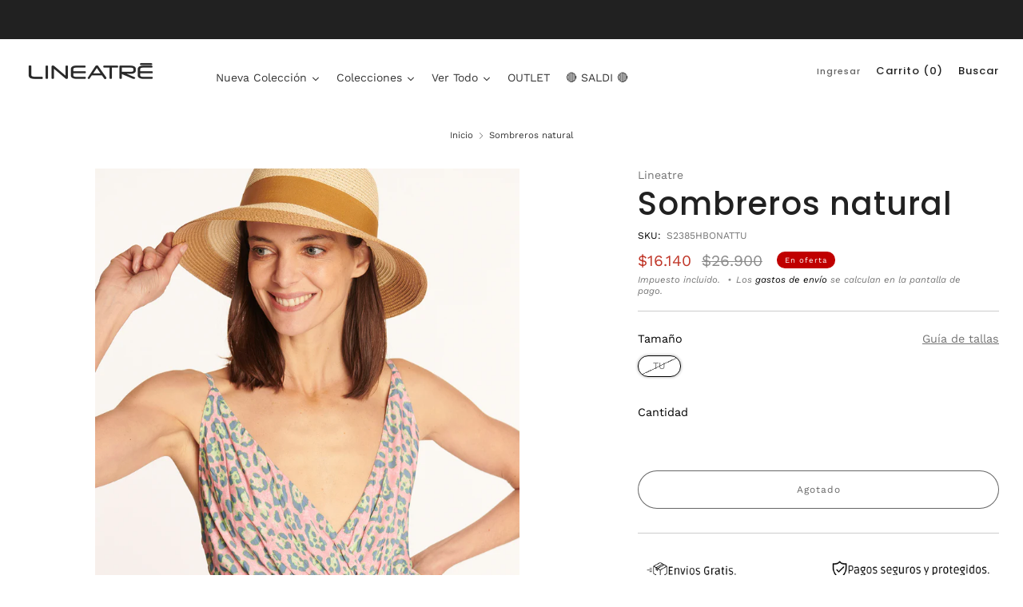

--- FILE ---
content_type: text/javascript; charset=utf-8
request_url: https://lineatre.cl/products/sombreros-natural.js
body_size: -93
content:
{"id":8882598281522,"title":"Sombreros natural","handle":"sombreros-natural","description":"Sombrero clásico tejido liviano ideal para tardes soleadas","published_at":"2026-01-20T23:42:36-03:00","created_at":"2023-11-03T18:00:09-03:00","vendor":"Lineatre","type":"SOMBRERO","tags":["Accesorios","Out of stock","PV_24","Sombrero"],"price":1614000,"price_min":1614000,"price_max":1614000,"available":false,"price_varies":false,"compare_at_price":2690000,"compare_at_price_min":2690000,"compare_at_price_max":2690000,"compare_at_price_varies":false,"variants":[{"id":47292075737394,"title":"TU","option1":"TU","option2":null,"option3":null,"sku":"S2385HBONATTU","requires_shipping":true,"taxable":true,"featured_image":null,"available":false,"name":"Sombreros natural - TU","public_title":"TU","options":["TU"],"price":1614000,"weight":1000,"compare_at_price":2690000,"inventory_management":"shopify","barcode":"","requires_selling_plan":false,"selling_plan_allocations":[]}],"images":["\/\/cdn.shopify.com\/s\/files\/1\/0833\/4603\/0898\/products\/p-s2385hbonat-1-a898c776-ac54-48e4-a9ee-c50c459276f0_c1a3e663-51d5-48cf-ba55-b27f84cd60a7.jpg?v=1704646413","\/\/cdn.shopify.com\/s\/files\/1\/0833\/4603\/0898\/products\/p-s2385hbonat-2-f03dbcc9-030f-4047-852f-e4e00d988764_d37a629b-0379-47aa-84e6-10d3a50359ea.jpg?v=1704646413","\/\/cdn.shopify.com\/s\/files\/1\/0833\/4603\/0898\/products\/p-s2385hbonat-3-0ac46181-60f1-4256-bf48-7e4f65d30089_ff2152ae-7270-4dbb-aa99-02cd80ac2553.jpg?v=1704646413","\/\/cdn.shopify.com\/s\/files\/1\/0833\/4603\/0898\/products\/p-s2385hbonat-4-4de8ae19-6d75-4937-827f-dbffd093dec7_b02d85ba-f87a-480e-b3c9-0dce3f7c0cbb.jpg?v=1704646413"],"featured_image":"\/\/cdn.shopify.com\/s\/files\/1\/0833\/4603\/0898\/products\/p-s2385hbonat-1-a898c776-ac54-48e4-a9ee-c50c459276f0_c1a3e663-51d5-48cf-ba55-b27f84cd60a7.jpg?v=1704646413","options":[{"name":"Tamaño","position":1,"values":["TU"]}],"url":"\/products\/sombreros-natural","media":[{"alt":null,"id":36474103103794,"position":1,"preview_image":{"aspect_ratio":0.75,"height":1800,"width":1350,"src":"https:\/\/cdn.shopify.com\/s\/files\/1\/0833\/4603\/0898\/products\/p-s2385hbonat-1-a898c776-ac54-48e4-a9ee-c50c459276f0_c1a3e663-51d5-48cf-ba55-b27f84cd60a7.jpg?v=1704646413"},"aspect_ratio":0.75,"height":1800,"media_type":"image","src":"https:\/\/cdn.shopify.com\/s\/files\/1\/0833\/4603\/0898\/products\/p-s2385hbonat-1-a898c776-ac54-48e4-a9ee-c50c459276f0_c1a3e663-51d5-48cf-ba55-b27f84cd60a7.jpg?v=1704646413","width":1350},{"alt":null,"id":36474103136562,"position":2,"preview_image":{"aspect_ratio":0.75,"height":1800,"width":1350,"src":"https:\/\/cdn.shopify.com\/s\/files\/1\/0833\/4603\/0898\/products\/p-s2385hbonat-2-f03dbcc9-030f-4047-852f-e4e00d988764_d37a629b-0379-47aa-84e6-10d3a50359ea.jpg?v=1704646413"},"aspect_ratio":0.75,"height":1800,"media_type":"image","src":"https:\/\/cdn.shopify.com\/s\/files\/1\/0833\/4603\/0898\/products\/p-s2385hbonat-2-f03dbcc9-030f-4047-852f-e4e00d988764_d37a629b-0379-47aa-84e6-10d3a50359ea.jpg?v=1704646413","width":1350},{"alt":null,"id":36474103169330,"position":3,"preview_image":{"aspect_ratio":0.75,"height":1800,"width":1350,"src":"https:\/\/cdn.shopify.com\/s\/files\/1\/0833\/4603\/0898\/products\/p-s2385hbonat-3-0ac46181-60f1-4256-bf48-7e4f65d30089_ff2152ae-7270-4dbb-aa99-02cd80ac2553.jpg?v=1704646413"},"aspect_ratio":0.75,"height":1800,"media_type":"image","src":"https:\/\/cdn.shopify.com\/s\/files\/1\/0833\/4603\/0898\/products\/p-s2385hbonat-3-0ac46181-60f1-4256-bf48-7e4f65d30089_ff2152ae-7270-4dbb-aa99-02cd80ac2553.jpg?v=1704646413","width":1350},{"alt":null,"id":36474103202098,"position":4,"preview_image":{"aspect_ratio":0.75,"height":1800,"width":1350,"src":"https:\/\/cdn.shopify.com\/s\/files\/1\/0833\/4603\/0898\/products\/p-s2385hbonat-4-4de8ae19-6d75-4937-827f-dbffd093dec7_b02d85ba-f87a-480e-b3c9-0dce3f7c0cbb.jpg?v=1704646413"},"aspect_ratio":0.75,"height":1800,"media_type":"image","src":"https:\/\/cdn.shopify.com\/s\/files\/1\/0833\/4603\/0898\/products\/p-s2385hbonat-4-4de8ae19-6d75-4937-827f-dbffd093dec7_b02d85ba-f87a-480e-b3c9-0dce3f7c0cbb.jpg?v=1704646413","width":1350}],"requires_selling_plan":false,"selling_plan_groups":[]}

--- FILE ---
content_type: text/javascript; charset=utf-8
request_url: https://lineatre.cl/products/sombreros-natural.js
body_size: 372
content:
{"id":8882598281522,"title":"Sombreros natural","handle":"sombreros-natural","description":"Sombrero clásico tejido liviano ideal para tardes soleadas","published_at":"2026-01-20T23:42:36-03:00","created_at":"2023-11-03T18:00:09-03:00","vendor":"Lineatre","type":"SOMBRERO","tags":["Accesorios","Out of stock","PV_24","Sombrero"],"price":1614000,"price_min":1614000,"price_max":1614000,"available":false,"price_varies":false,"compare_at_price":2690000,"compare_at_price_min":2690000,"compare_at_price_max":2690000,"compare_at_price_varies":false,"variants":[{"id":47292075737394,"title":"TU","option1":"TU","option2":null,"option3":null,"sku":"S2385HBONATTU","requires_shipping":true,"taxable":true,"featured_image":null,"available":false,"name":"Sombreros natural - TU","public_title":"TU","options":["TU"],"price":1614000,"weight":1000,"compare_at_price":2690000,"inventory_management":"shopify","barcode":"","requires_selling_plan":false,"selling_plan_allocations":[]}],"images":["\/\/cdn.shopify.com\/s\/files\/1\/0833\/4603\/0898\/products\/p-s2385hbonat-1-a898c776-ac54-48e4-a9ee-c50c459276f0_c1a3e663-51d5-48cf-ba55-b27f84cd60a7.jpg?v=1704646413","\/\/cdn.shopify.com\/s\/files\/1\/0833\/4603\/0898\/products\/p-s2385hbonat-2-f03dbcc9-030f-4047-852f-e4e00d988764_d37a629b-0379-47aa-84e6-10d3a50359ea.jpg?v=1704646413","\/\/cdn.shopify.com\/s\/files\/1\/0833\/4603\/0898\/products\/p-s2385hbonat-3-0ac46181-60f1-4256-bf48-7e4f65d30089_ff2152ae-7270-4dbb-aa99-02cd80ac2553.jpg?v=1704646413","\/\/cdn.shopify.com\/s\/files\/1\/0833\/4603\/0898\/products\/p-s2385hbonat-4-4de8ae19-6d75-4937-827f-dbffd093dec7_b02d85ba-f87a-480e-b3c9-0dce3f7c0cbb.jpg?v=1704646413"],"featured_image":"\/\/cdn.shopify.com\/s\/files\/1\/0833\/4603\/0898\/products\/p-s2385hbonat-1-a898c776-ac54-48e4-a9ee-c50c459276f0_c1a3e663-51d5-48cf-ba55-b27f84cd60a7.jpg?v=1704646413","options":[{"name":"Tamaño","position":1,"values":["TU"]}],"url":"\/products\/sombreros-natural","media":[{"alt":null,"id":36474103103794,"position":1,"preview_image":{"aspect_ratio":0.75,"height":1800,"width":1350,"src":"https:\/\/cdn.shopify.com\/s\/files\/1\/0833\/4603\/0898\/products\/p-s2385hbonat-1-a898c776-ac54-48e4-a9ee-c50c459276f0_c1a3e663-51d5-48cf-ba55-b27f84cd60a7.jpg?v=1704646413"},"aspect_ratio":0.75,"height":1800,"media_type":"image","src":"https:\/\/cdn.shopify.com\/s\/files\/1\/0833\/4603\/0898\/products\/p-s2385hbonat-1-a898c776-ac54-48e4-a9ee-c50c459276f0_c1a3e663-51d5-48cf-ba55-b27f84cd60a7.jpg?v=1704646413","width":1350},{"alt":null,"id":36474103136562,"position":2,"preview_image":{"aspect_ratio":0.75,"height":1800,"width":1350,"src":"https:\/\/cdn.shopify.com\/s\/files\/1\/0833\/4603\/0898\/products\/p-s2385hbonat-2-f03dbcc9-030f-4047-852f-e4e00d988764_d37a629b-0379-47aa-84e6-10d3a50359ea.jpg?v=1704646413"},"aspect_ratio":0.75,"height":1800,"media_type":"image","src":"https:\/\/cdn.shopify.com\/s\/files\/1\/0833\/4603\/0898\/products\/p-s2385hbonat-2-f03dbcc9-030f-4047-852f-e4e00d988764_d37a629b-0379-47aa-84e6-10d3a50359ea.jpg?v=1704646413","width":1350},{"alt":null,"id":36474103169330,"position":3,"preview_image":{"aspect_ratio":0.75,"height":1800,"width":1350,"src":"https:\/\/cdn.shopify.com\/s\/files\/1\/0833\/4603\/0898\/products\/p-s2385hbonat-3-0ac46181-60f1-4256-bf48-7e4f65d30089_ff2152ae-7270-4dbb-aa99-02cd80ac2553.jpg?v=1704646413"},"aspect_ratio":0.75,"height":1800,"media_type":"image","src":"https:\/\/cdn.shopify.com\/s\/files\/1\/0833\/4603\/0898\/products\/p-s2385hbonat-3-0ac46181-60f1-4256-bf48-7e4f65d30089_ff2152ae-7270-4dbb-aa99-02cd80ac2553.jpg?v=1704646413","width":1350},{"alt":null,"id":36474103202098,"position":4,"preview_image":{"aspect_ratio":0.75,"height":1800,"width":1350,"src":"https:\/\/cdn.shopify.com\/s\/files\/1\/0833\/4603\/0898\/products\/p-s2385hbonat-4-4de8ae19-6d75-4937-827f-dbffd093dec7_b02d85ba-f87a-480e-b3c9-0dce3f7c0cbb.jpg?v=1704646413"},"aspect_ratio":0.75,"height":1800,"media_type":"image","src":"https:\/\/cdn.shopify.com\/s\/files\/1\/0833\/4603\/0898\/products\/p-s2385hbonat-4-4de8ae19-6d75-4937-827f-dbffd093dec7_b02d85ba-f87a-480e-b3c9-0dce3f7c0cbb.jpg?v=1704646413","width":1350}],"requires_selling_plan":false,"selling_plan_groups":[]}

--- FILE ---
content_type: text/javascript; charset=utf-8
request_url: https://api.getdrip.com/client/track?url=https%3A%2F%2Flineatre.cl%2Fproducts%2Fsombreros-natural&visitor_uuid=eae922f2936d47b7ac36fb5e242ed39b&_action=Visited%20a%20page&source=drip&drip_account_id=3824670&callback=Drip_961449321
body_size: -166
content:
Drip_961449321({ success: true, visitor_uuid: "eae922f2936d47b7ac36fb5e242ed39b", anonymous: true });

--- FILE ---
content_type: application/javascript
request_url: https://tag.getdrip.com/3824670.js
body_size: 526
content:
/* 6bb811f987ca66e6c1ef56bd58d1ac6e090c6538 / 2026-02-01 01:34:35 +0000 */

if (window._dcfg && window._dcfg.account_uid) {
  console.error(`Double Drip script detected. Account '3824670' is overwriting account '${window._dcfg.account_uid}'.`);
}

var _dcq = _dcq || [];
var _dcs = _dcs || {};
_dcs.account = '3824670';
window._dcfg = {"account_id":366848,"account_uid":3824670,"success":true,"env":"production","url":"lineatre.cl","domain":"lineatre.cl","enable_third_party_cookies":false,"eu_consent_check_timezone":false,"pond_id":"drip-production","campaigns":[],"forms":[],"goals":[],"url_triggers":[],"product_triggers":[{"trigger_type":"viewed_product"}],"enable_session_tracking":false};

  (function() {
    var dc = document.createElement('script');
    dc.type = 'text/javascript'; dc.async = true;
    dc.src = '//tag.getdrip.com/client.js';
    var s = document.getElementsByTagName('script')[0];
    s.parentNode.insertBefore(dc, s);
  })();

  (function () {
    var sleeknoteScriptTag = document.createElement("script");
    sleeknoteScriptTag.type = "text/javascript";
    sleeknoteScriptTag.charset = "utf-8";
    sleeknoteScriptTag.src = ("//sleeknotecustomerscripts.sleeknote.com/196230.js");
    var s = document.getElementsByTagName('script')[0];
    s.parentNode.insertBefore(sleeknoteScriptTag, s);
  })();


--- FILE ---
content_type: text/javascript; charset=utf-8
request_url: https://sleeknotecustomerscripts.sleeknote.com/196230.js
body_size: 1099
content:
(function(n,t,i,r){function f(t){clearTimeout(s);n[i].CustomerId=196230;n[i].DripAccountId=3824670;n[i].SleeknotePiwikSiteId=0;n[i].HideSleeknoteBadge=!0;n[i].SleeknoteGoals=[];n[i].DomainLimits={};n[i].CustomInitSettings={};n[i].SleekNotes=[{CampaignId:"de68940c-c1ee-4758-a0fe-6ca898f32a55",SplitTestId:"",campaignName:"Pop Up 15% OFF Primera Compra",campaignType:"simple",integrationName:"dripNative",Version:5,placement:[0,0],BoxAndBarAlignment:[13,10],SleeknoteType:"newsletter",SleeknoteId:"de68940c-c1ee-4758-a0fe-6ca898f32a55",CustomerId:196230,steps:[{"Form--1":{name:"Form--1",type:"form",alternativeTypes:"form,email,pure",teaser:"teaser",success:"success"},"Success--1":{name:"Success--1",type:"success",alternativeTypes:"success"}},{"Form--1":{name:"Form--1",type:"form",alternativeTypes:"form,email,pure",distanceFromEdge:10,teaser:"teaser",success:"success"},"Success--1":{name:"Success--1",type:"success",alternativeTypes:"success",distanceFromEdge:10}}],rules:{display:[1,2],showCount:4,visited:{triggers:!0,targeting:!0,options:!0},triggers:[{type:1,value:1}],groups:[{groupAnd:!0,conditionAnd:!0,conditions:[{type:2,matchType:"exclude",value:'{"value":true,"extraParam":"utm_source=drip&utm_medium=email"}',id:"63678863"},{type:14,matchType:"exclude",value:'{"value":1,"option":"current session"}',id:"05111999"}]},{groupAnd:!0,conditionAnd:!1,conditions:[]}]},hasGeo:!1,Hostname:"lineatre.cl",summaryId:"b932f976-df3f-42e0-850b-96537c14a7cb",advOptions:[],locale:"es",timeZone:"America/Santiago",targeting:{root:{children:{},relationOperator:"AND",visibility:"include",id:"Root"},targetAll:!0,doNotUse:!1},formElements:{email:{step:"Form--1"},"date-1":{step:"Form--1"}},SleekNoteDesktopURL:"//sleeknotestaticcontent.sleeknote.com/editorv2/desktoptoggler/de68940c-c1ee-4758-a0fe-6ca898f32a55.html",SleekNoteDesktopTeaserURL:"//sleeknotestaticcontent.sleeknote.com/editorv2/desktopteaser/de68940c-c1ee-4758-a0fe-6ca898f32a55.html",SleekNoteMobileURL:"//sleeknotestaticcontent.sleeknote.com/editorv2/mobiletoggler/de68940c-c1ee-4758-a0fe-6ca898f32a55.html",SleekNoteMobileTeaserURL:"//sleeknotestaticcontent.sleeknote.com/editorv2/mobileteaser/de68940c-c1ee-4758-a0fe-6ca898f32a55.html"}];t&&u.head.appendChild(o)}var u=n.document,o=u.createElement("script"),h=u.readyState!="loading",e=String(Object(u.currentScript).src).split("#")[1]||"a",s;n[i]||(n[i]={});o.src="//sleeknotestaticcontent.sleeknote.com/core-drip.js#"+i;e!="c"&&(s=setTimeout(f,1e4,3),h?f(1):n[t](e=="b"?"DOMContentLoaded":"load",()=>{f(2)}));n[i].API=new Promise(u=>n[t](r,t=>{t.data.type=="load"&&(e=="c"&&(f(0),t.data.command("add",n[i].SleekNotes)),u(t.data.command))}));n[i].triggerOnClick=n[i].triggerOnclick=(...t)=>n[i].API.then(n=>n.call(n,"launch",...t))})(window,"addEventListener","DripOnsite","DripOnsite")

--- FILE ---
content_type: text/javascript; charset=utf-8
request_url: https://api.getdrip.com/client/events/visit?drip_account_id=3824670&referrer=&url=https%3A%2F%2Flineatre.cl%2Fproducts%2Fsombreros-natural&domain=lineatre.cl&time_zone=UTC&enable_third_party_cookies=f&callback=Drip_14754367
body_size: -182
content:
Drip_14754367({ success: true, visitor_uuid: "eae922f2936d47b7ac36fb5e242ed39b" });

--- FILE ---
content_type: text/javascript
request_url: https://lineatre.cl/cdn/shop/t/19/assets/custom.js?v=152733329445290166911748625051
body_size: -608
content:
//# sourceMappingURL=/cdn/shop/t/19/assets/custom.js.map?v=152733329445290166911748625051


--- FILE ---
content_type: text/javascript; charset=utf-8
request_url: https://api.getdrip.com/client/track?url=https%3A%2F%2Flineatre.cl%2Fproducts%2Fsombreros-natural&visitor_uuid=eae922f2936d47b7ac36fb5e242ed39b&_action=Viewed%20a%20product&source=shopify&title=Sombreros%20natural&collection=497499013426%2C497499046194&product_type=SOMBRERO&product_tags=Accesorios%2COut%20of%20stock%2CPV_24%2CSombrero&vendor=Lineatre&price=1614000&compare_at_price=2690000&currency=CLP&product_page_url=%2Fproducts%2Fsombreros-natural&product_image_url=https%3A%2F%2Flineatre.cl%2Fcdn%2Fshop%2Fproducts%2Fp-s2385hbonat-1-a898c776-ac54-48e4-a9ee-c50c459276f0_c1a3e663-51d5-48cf-ba55-b27f84cd60a7.jpg%3Fv%3D1704646413&product_id=8882598281522&sku=S2385HBONATTU&variant_id=47292075737394&drip_account_id=3824670&callback=Drip_830829997
body_size: -156
content:
Drip_830829997({ success: true, visitor_uuid: "eae922f2936d47b7ac36fb5e242ed39b", anonymous: true });